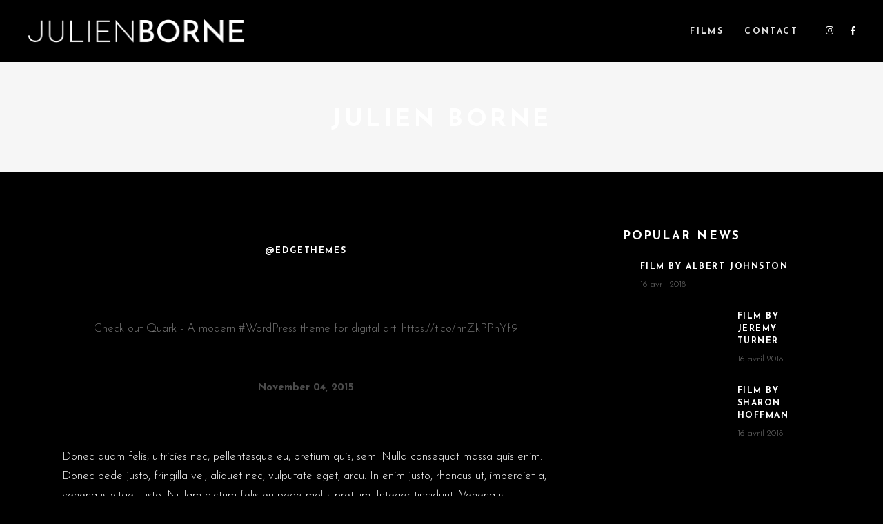

--- FILE ---
content_type: text/html; charset=UTF-8
request_url: https://www.jborne.com/follow-this-link/
body_size: 17437
content:
<!DOCTYPE html>
<html lang="fr-FR">
<head>
	
		<meta charset="UTF-8"/>
		<link rel="profile" href="http://gmpg.org/xfn/11"/>
					<link rel="pingback" href="https://www.jborne.com/xmlrpc.php">
		
				<meta name="viewport" content="width=device-width,initial-scale=1,user-scalable=yes">
		<meta name='robots' content='index, follow, max-image-preview:large, max-snippet:-1, max-video-preview:-1' />

	<!-- This site is optimized with the Yoast SEO plugin v26.7 - https://yoast.com/wordpress/plugins/seo/ -->
	<title>Follow This Link - Julien Borne</title>
	<link rel="canonical" href="http://www.jborne.com/follow-this-link/" />
	<meta property="og:locale" content="fr_FR" />
	<meta property="og:type" content="article" />
	<meta property="og:title" content="Follow This Link - Julien Borne" />
	<meta property="og:description" content="Curabitur ullamcorper ultricies nisi. Nam eget dui. Etiam rhoncus. Maecenas tempus, tellus eget condimentum rhoncus, sem quam semper libero, sit amet adipiscing sem neque sed ipsum. Nam quam nunc, blandit vel, luctus pulvinar, hendrerit id, lorem. Maecenas nec odio et ante tincidunt tempus. Donec vitae sapien ut libero venenatis faucibus. Nullam quis ante. Etiam sit amet orci eget eros faucibus tincidunt. Duis leo." />
	<meta property="og:url" content="http://www.jborne.com/follow-this-link/" />
	<meta property="og:site_name" content="Julien Borne" />
	<meta property="article:published_time" content="2018-04-17T10:03:08+00:00" />
	<meta name="author" content="blitz" />
	<meta name="twitter:card" content="summary_large_image" />
	<meta name="twitter:label1" content="Écrit par" />
	<meta name="twitter:data1" content="blitz" />
	<meta name="twitter:label2" content="Durée de lecture estimée" />
	<meta name="twitter:data2" content="2 minutes" />
	<script type="application/ld+json" class="yoast-schema-graph">{"@context":"https://schema.org","@graph":[{"@type":"Article","@id":"http://www.jborne.com/follow-this-link/#article","isPartOf":{"@id":"http://www.jborne.com/follow-this-link/"},"author":{"name":"blitz","@id":"https://www.jborne.com/#/schema/person/8fca735177d86a767777c17d6eeb04b0"},"headline":"Follow This Link","datePublished":"2018-04-17T10:03:08+00:00","mainEntityOfPage":{"@id":"http://www.jborne.com/follow-this-link/"},"wordCount":477,"commentCount":0,"publisher":{"@id":"https://www.jborne.com/#/schema/person/8fca735177d86a767777c17d6eeb04b0"},"keywords":["Director","Film"],"articleSection":["Festival"],"inLanguage":"fr-FR","potentialAction":[{"@type":"CommentAction","name":"Comment","target":["http://www.jborne.com/follow-this-link/#respond"]}]},{"@type":"WebPage","@id":"http://www.jborne.com/follow-this-link/","url":"http://www.jborne.com/follow-this-link/","name":"Follow This Link - Julien Borne","isPartOf":{"@id":"https://www.jborne.com/#website"},"datePublished":"2018-04-17T10:03:08+00:00","breadcrumb":{"@id":"http://www.jborne.com/follow-this-link/#breadcrumb"},"inLanguage":"fr-FR","potentialAction":[{"@type":"ReadAction","target":["http://www.jborne.com/follow-this-link/"]}]},{"@type":"BreadcrumbList","@id":"http://www.jborne.com/follow-this-link/#breadcrumb","itemListElement":[{"@type":"ListItem","position":1,"name":"Accueil","item":"https://www.jborne.com/"},{"@type":"ListItem","position":2,"name":"Follow This Link"}]},{"@type":"WebSite","@id":"https://www.jborne.com/#website","url":"https://www.jborne.com/","name":"Julien Borne","description":"Opérateur caméra","publisher":{"@id":"https://www.jborne.com/#/schema/person/8fca735177d86a767777c17d6eeb04b0"},"potentialAction":[{"@type":"SearchAction","target":{"@type":"EntryPoint","urlTemplate":"https://www.jborne.com/?s={search_term_string}"},"query-input":{"@type":"PropertyValueSpecification","valueRequired":true,"valueName":"search_term_string"}}],"inLanguage":"fr-FR"},{"@type":["Person","Organization"],"@id":"https://www.jborne.com/#/schema/person/8fca735177d86a767777c17d6eeb04b0","name":"blitz","logo":{"@id":"https://www.jborne.com/#/schema/person/image/"},"sameAs":["http://www.jborne.com"],"url":"https://www.jborne.com/author/blitz/"}]}</script>
	<!-- / Yoast SEO plugin. -->


<link rel='dns-prefetch' href='//maps.googleapis.com' />
<link rel='dns-prefetch' href='//www.googletagmanager.com' />
<link rel='dns-prefetch' href='//fonts.googleapis.com' />
<link rel="alternate" type="application/rss+xml" title="Julien Borne &raquo; Flux" href="https://www.jborne.com/feed/" />
<link rel="alternate" type="application/rss+xml" title="Julien Borne &raquo; Flux des commentaires" href="https://www.jborne.com/comments/feed/" />
<link rel="alternate" type="application/rss+xml" title="Julien Borne &raquo; Follow This Link Flux des commentaires" href="https://www.jborne.com/follow-this-link/feed/" />
<link rel="alternate" title="oEmbed (JSON)" type="application/json+oembed" href="https://www.jborne.com/wp-json/oembed/1.0/embed?url=https%3A%2F%2Fwww.jborne.com%2Ffollow-this-link%2F" />
<link rel="alternate" title="oEmbed (XML)" type="text/xml+oembed" href="https://www.jborne.com/wp-json/oembed/1.0/embed?url=https%3A%2F%2Fwww.jborne.com%2Ffollow-this-link%2F&#038;format=xml" />
<style id='wp-img-auto-sizes-contain-inline-css' type='text/css'>
img:is([sizes=auto i],[sizes^="auto," i]){contain-intrinsic-size:3000px 1500px}
/*# sourceURL=wp-img-auto-sizes-contain-inline-css */
</style>
<style id='wp-emoji-styles-inline-css' type='text/css'>

	img.wp-smiley, img.emoji {
		display: inline !important;
		border: none !important;
		box-shadow: none !important;
		height: 1em !important;
		width: 1em !important;
		margin: 0 0.07em !important;
		vertical-align: -0.1em !important;
		background: none !important;
		padding: 0 !important;
	}
/*# sourceURL=wp-emoji-styles-inline-css */
</style>
<style id='wp-block-library-inline-css' type='text/css'>
:root{--wp-block-synced-color:#7a00df;--wp-block-synced-color--rgb:122,0,223;--wp-bound-block-color:var(--wp-block-synced-color);--wp-editor-canvas-background:#ddd;--wp-admin-theme-color:#007cba;--wp-admin-theme-color--rgb:0,124,186;--wp-admin-theme-color-darker-10:#006ba1;--wp-admin-theme-color-darker-10--rgb:0,107,160.5;--wp-admin-theme-color-darker-20:#005a87;--wp-admin-theme-color-darker-20--rgb:0,90,135;--wp-admin-border-width-focus:2px}@media (min-resolution:192dpi){:root{--wp-admin-border-width-focus:1.5px}}.wp-element-button{cursor:pointer}:root .has-very-light-gray-background-color{background-color:#eee}:root .has-very-dark-gray-background-color{background-color:#313131}:root .has-very-light-gray-color{color:#eee}:root .has-very-dark-gray-color{color:#313131}:root .has-vivid-green-cyan-to-vivid-cyan-blue-gradient-background{background:linear-gradient(135deg,#00d084,#0693e3)}:root .has-purple-crush-gradient-background{background:linear-gradient(135deg,#34e2e4,#4721fb 50%,#ab1dfe)}:root .has-hazy-dawn-gradient-background{background:linear-gradient(135deg,#faaca8,#dad0ec)}:root .has-subdued-olive-gradient-background{background:linear-gradient(135deg,#fafae1,#67a671)}:root .has-atomic-cream-gradient-background{background:linear-gradient(135deg,#fdd79a,#004a59)}:root .has-nightshade-gradient-background{background:linear-gradient(135deg,#330968,#31cdcf)}:root .has-midnight-gradient-background{background:linear-gradient(135deg,#020381,#2874fc)}:root{--wp--preset--font-size--normal:16px;--wp--preset--font-size--huge:42px}.has-regular-font-size{font-size:1em}.has-larger-font-size{font-size:2.625em}.has-normal-font-size{font-size:var(--wp--preset--font-size--normal)}.has-huge-font-size{font-size:var(--wp--preset--font-size--huge)}.has-text-align-center{text-align:center}.has-text-align-left{text-align:left}.has-text-align-right{text-align:right}.has-fit-text{white-space:nowrap!important}#end-resizable-editor-section{display:none}.aligncenter{clear:both}.items-justified-left{justify-content:flex-start}.items-justified-center{justify-content:center}.items-justified-right{justify-content:flex-end}.items-justified-space-between{justify-content:space-between}.screen-reader-text{border:0;clip-path:inset(50%);height:1px;margin:-1px;overflow:hidden;padding:0;position:absolute;width:1px;word-wrap:normal!important}.screen-reader-text:focus{background-color:#ddd;clip-path:none;color:#444;display:block;font-size:1em;height:auto;left:5px;line-height:normal;padding:15px 23px 14px;text-decoration:none;top:5px;width:auto;z-index:100000}html :where(.has-border-color){border-style:solid}html :where([style*=border-top-color]){border-top-style:solid}html :where([style*=border-right-color]){border-right-style:solid}html :where([style*=border-bottom-color]){border-bottom-style:solid}html :where([style*=border-left-color]){border-left-style:solid}html :where([style*=border-width]){border-style:solid}html :where([style*=border-top-width]){border-top-style:solid}html :where([style*=border-right-width]){border-right-style:solid}html :where([style*=border-bottom-width]){border-bottom-style:solid}html :where([style*=border-left-width]){border-left-style:solid}html :where(img[class*=wp-image-]){height:auto;max-width:100%}:where(figure){margin:0 0 1em}html :where(.is-position-sticky){--wp-admin--admin-bar--position-offset:var(--wp-admin--admin-bar--height,0px)}@media screen and (max-width:600px){html :where(.is-position-sticky){--wp-admin--admin-bar--position-offset:0px}}

/*# sourceURL=wp-block-library-inline-css */
</style><style id='wp-block-columns-inline-css' type='text/css'>
.wp-block-columns{box-sizing:border-box;display:flex;flex-wrap:wrap!important}@media (min-width:782px){.wp-block-columns{flex-wrap:nowrap!important}}.wp-block-columns{align-items:normal!important}.wp-block-columns.are-vertically-aligned-top{align-items:flex-start}.wp-block-columns.are-vertically-aligned-center{align-items:center}.wp-block-columns.are-vertically-aligned-bottom{align-items:flex-end}@media (max-width:781px){.wp-block-columns:not(.is-not-stacked-on-mobile)>.wp-block-column{flex-basis:100%!important}}@media (min-width:782px){.wp-block-columns:not(.is-not-stacked-on-mobile)>.wp-block-column{flex-basis:0;flex-grow:1}.wp-block-columns:not(.is-not-stacked-on-mobile)>.wp-block-column[style*=flex-basis]{flex-grow:0}}.wp-block-columns.is-not-stacked-on-mobile{flex-wrap:nowrap!important}.wp-block-columns.is-not-stacked-on-mobile>.wp-block-column{flex-basis:0;flex-grow:1}.wp-block-columns.is-not-stacked-on-mobile>.wp-block-column[style*=flex-basis]{flex-grow:0}:where(.wp-block-columns){margin-bottom:1.75em}:where(.wp-block-columns.has-background){padding:1.25em 2.375em}.wp-block-column{flex-grow:1;min-width:0;overflow-wrap:break-word;word-break:break-word}.wp-block-column.is-vertically-aligned-top{align-self:flex-start}.wp-block-column.is-vertically-aligned-center{align-self:center}.wp-block-column.is-vertically-aligned-bottom{align-self:flex-end}.wp-block-column.is-vertically-aligned-stretch{align-self:stretch}.wp-block-column.is-vertically-aligned-bottom,.wp-block-column.is-vertically-aligned-center,.wp-block-column.is-vertically-aligned-top{width:100%}
/*# sourceURL=https://www.jborne.com/wp-includes/blocks/columns/style.min.css */
</style>
<style id='global-styles-inline-css' type='text/css'>
:root{--wp--preset--aspect-ratio--square: 1;--wp--preset--aspect-ratio--4-3: 4/3;--wp--preset--aspect-ratio--3-4: 3/4;--wp--preset--aspect-ratio--3-2: 3/2;--wp--preset--aspect-ratio--2-3: 2/3;--wp--preset--aspect-ratio--16-9: 16/9;--wp--preset--aspect-ratio--9-16: 9/16;--wp--preset--color--black: #000000;--wp--preset--color--cyan-bluish-gray: #abb8c3;--wp--preset--color--white: #ffffff;--wp--preset--color--pale-pink: #f78da7;--wp--preset--color--vivid-red: #cf2e2e;--wp--preset--color--luminous-vivid-orange: #ff6900;--wp--preset--color--luminous-vivid-amber: #fcb900;--wp--preset--color--light-green-cyan: #7bdcb5;--wp--preset--color--vivid-green-cyan: #00d084;--wp--preset--color--pale-cyan-blue: #8ed1fc;--wp--preset--color--vivid-cyan-blue: #0693e3;--wp--preset--color--vivid-purple: #9b51e0;--wp--preset--gradient--vivid-cyan-blue-to-vivid-purple: linear-gradient(135deg,rgb(6,147,227) 0%,rgb(155,81,224) 100%);--wp--preset--gradient--light-green-cyan-to-vivid-green-cyan: linear-gradient(135deg,rgb(122,220,180) 0%,rgb(0,208,130) 100%);--wp--preset--gradient--luminous-vivid-amber-to-luminous-vivid-orange: linear-gradient(135deg,rgb(252,185,0) 0%,rgb(255,105,0) 100%);--wp--preset--gradient--luminous-vivid-orange-to-vivid-red: linear-gradient(135deg,rgb(255,105,0) 0%,rgb(207,46,46) 100%);--wp--preset--gradient--very-light-gray-to-cyan-bluish-gray: linear-gradient(135deg,rgb(238,238,238) 0%,rgb(169,184,195) 100%);--wp--preset--gradient--cool-to-warm-spectrum: linear-gradient(135deg,rgb(74,234,220) 0%,rgb(151,120,209) 20%,rgb(207,42,186) 40%,rgb(238,44,130) 60%,rgb(251,105,98) 80%,rgb(254,248,76) 100%);--wp--preset--gradient--blush-light-purple: linear-gradient(135deg,rgb(255,206,236) 0%,rgb(152,150,240) 100%);--wp--preset--gradient--blush-bordeaux: linear-gradient(135deg,rgb(254,205,165) 0%,rgb(254,45,45) 50%,rgb(107,0,62) 100%);--wp--preset--gradient--luminous-dusk: linear-gradient(135deg,rgb(255,203,112) 0%,rgb(199,81,192) 50%,rgb(65,88,208) 100%);--wp--preset--gradient--pale-ocean: linear-gradient(135deg,rgb(255,245,203) 0%,rgb(182,227,212) 50%,rgb(51,167,181) 100%);--wp--preset--gradient--electric-grass: linear-gradient(135deg,rgb(202,248,128) 0%,rgb(113,206,126) 100%);--wp--preset--gradient--midnight: linear-gradient(135deg,rgb(2,3,129) 0%,rgb(40,116,252) 100%);--wp--preset--font-size--small: 13px;--wp--preset--font-size--medium: 20px;--wp--preset--font-size--large: 36px;--wp--preset--font-size--x-large: 42px;--wp--preset--spacing--20: 0.44rem;--wp--preset--spacing--30: 0.67rem;--wp--preset--spacing--40: 1rem;--wp--preset--spacing--50: 1.5rem;--wp--preset--spacing--60: 2.25rem;--wp--preset--spacing--70: 3.38rem;--wp--preset--spacing--80: 5.06rem;--wp--preset--shadow--natural: 6px 6px 9px rgba(0, 0, 0, 0.2);--wp--preset--shadow--deep: 12px 12px 50px rgba(0, 0, 0, 0.4);--wp--preset--shadow--sharp: 6px 6px 0px rgba(0, 0, 0, 0.2);--wp--preset--shadow--outlined: 6px 6px 0px -3px rgb(255, 255, 255), 6px 6px rgb(0, 0, 0);--wp--preset--shadow--crisp: 6px 6px 0px rgb(0, 0, 0);}:where(.is-layout-flex){gap: 0.5em;}:where(.is-layout-grid){gap: 0.5em;}body .is-layout-flex{display: flex;}.is-layout-flex{flex-wrap: wrap;align-items: center;}.is-layout-flex > :is(*, div){margin: 0;}body .is-layout-grid{display: grid;}.is-layout-grid > :is(*, div){margin: 0;}:where(.wp-block-columns.is-layout-flex){gap: 2em;}:where(.wp-block-columns.is-layout-grid){gap: 2em;}:where(.wp-block-post-template.is-layout-flex){gap: 1.25em;}:where(.wp-block-post-template.is-layout-grid){gap: 1.25em;}.has-black-color{color: var(--wp--preset--color--black) !important;}.has-cyan-bluish-gray-color{color: var(--wp--preset--color--cyan-bluish-gray) !important;}.has-white-color{color: var(--wp--preset--color--white) !important;}.has-pale-pink-color{color: var(--wp--preset--color--pale-pink) !important;}.has-vivid-red-color{color: var(--wp--preset--color--vivid-red) !important;}.has-luminous-vivid-orange-color{color: var(--wp--preset--color--luminous-vivid-orange) !important;}.has-luminous-vivid-amber-color{color: var(--wp--preset--color--luminous-vivid-amber) !important;}.has-light-green-cyan-color{color: var(--wp--preset--color--light-green-cyan) !important;}.has-vivid-green-cyan-color{color: var(--wp--preset--color--vivid-green-cyan) !important;}.has-pale-cyan-blue-color{color: var(--wp--preset--color--pale-cyan-blue) !important;}.has-vivid-cyan-blue-color{color: var(--wp--preset--color--vivid-cyan-blue) !important;}.has-vivid-purple-color{color: var(--wp--preset--color--vivid-purple) !important;}.has-black-background-color{background-color: var(--wp--preset--color--black) !important;}.has-cyan-bluish-gray-background-color{background-color: var(--wp--preset--color--cyan-bluish-gray) !important;}.has-white-background-color{background-color: var(--wp--preset--color--white) !important;}.has-pale-pink-background-color{background-color: var(--wp--preset--color--pale-pink) !important;}.has-vivid-red-background-color{background-color: var(--wp--preset--color--vivid-red) !important;}.has-luminous-vivid-orange-background-color{background-color: var(--wp--preset--color--luminous-vivid-orange) !important;}.has-luminous-vivid-amber-background-color{background-color: var(--wp--preset--color--luminous-vivid-amber) !important;}.has-light-green-cyan-background-color{background-color: var(--wp--preset--color--light-green-cyan) !important;}.has-vivid-green-cyan-background-color{background-color: var(--wp--preset--color--vivid-green-cyan) !important;}.has-pale-cyan-blue-background-color{background-color: var(--wp--preset--color--pale-cyan-blue) !important;}.has-vivid-cyan-blue-background-color{background-color: var(--wp--preset--color--vivid-cyan-blue) !important;}.has-vivid-purple-background-color{background-color: var(--wp--preset--color--vivid-purple) !important;}.has-black-border-color{border-color: var(--wp--preset--color--black) !important;}.has-cyan-bluish-gray-border-color{border-color: var(--wp--preset--color--cyan-bluish-gray) !important;}.has-white-border-color{border-color: var(--wp--preset--color--white) !important;}.has-pale-pink-border-color{border-color: var(--wp--preset--color--pale-pink) !important;}.has-vivid-red-border-color{border-color: var(--wp--preset--color--vivid-red) !important;}.has-luminous-vivid-orange-border-color{border-color: var(--wp--preset--color--luminous-vivid-orange) !important;}.has-luminous-vivid-amber-border-color{border-color: var(--wp--preset--color--luminous-vivid-amber) !important;}.has-light-green-cyan-border-color{border-color: var(--wp--preset--color--light-green-cyan) !important;}.has-vivid-green-cyan-border-color{border-color: var(--wp--preset--color--vivid-green-cyan) !important;}.has-pale-cyan-blue-border-color{border-color: var(--wp--preset--color--pale-cyan-blue) !important;}.has-vivid-cyan-blue-border-color{border-color: var(--wp--preset--color--vivid-cyan-blue) !important;}.has-vivid-purple-border-color{border-color: var(--wp--preset--color--vivid-purple) !important;}.has-vivid-cyan-blue-to-vivid-purple-gradient-background{background: var(--wp--preset--gradient--vivid-cyan-blue-to-vivid-purple) !important;}.has-light-green-cyan-to-vivid-green-cyan-gradient-background{background: var(--wp--preset--gradient--light-green-cyan-to-vivid-green-cyan) !important;}.has-luminous-vivid-amber-to-luminous-vivid-orange-gradient-background{background: var(--wp--preset--gradient--luminous-vivid-amber-to-luminous-vivid-orange) !important;}.has-luminous-vivid-orange-to-vivid-red-gradient-background{background: var(--wp--preset--gradient--luminous-vivid-orange-to-vivid-red) !important;}.has-very-light-gray-to-cyan-bluish-gray-gradient-background{background: var(--wp--preset--gradient--very-light-gray-to-cyan-bluish-gray) !important;}.has-cool-to-warm-spectrum-gradient-background{background: var(--wp--preset--gradient--cool-to-warm-spectrum) !important;}.has-blush-light-purple-gradient-background{background: var(--wp--preset--gradient--blush-light-purple) !important;}.has-blush-bordeaux-gradient-background{background: var(--wp--preset--gradient--blush-bordeaux) !important;}.has-luminous-dusk-gradient-background{background: var(--wp--preset--gradient--luminous-dusk) !important;}.has-pale-ocean-gradient-background{background: var(--wp--preset--gradient--pale-ocean) !important;}.has-electric-grass-gradient-background{background: var(--wp--preset--gradient--electric-grass) !important;}.has-midnight-gradient-background{background: var(--wp--preset--gradient--midnight) !important;}.has-small-font-size{font-size: var(--wp--preset--font-size--small) !important;}.has-medium-font-size{font-size: var(--wp--preset--font-size--medium) !important;}.has-large-font-size{font-size: var(--wp--preset--font-size--large) !important;}.has-x-large-font-size{font-size: var(--wp--preset--font-size--x-large) !important;}
:where(.wp-block-columns.is-layout-flex){gap: 2em;}:where(.wp-block-columns.is-layout-grid){gap: 2em;}
/*# sourceURL=global-styles-inline-css */
</style>
<style id='core-block-supports-inline-css' type='text/css'>
.wp-container-core-columns-is-layout-9d6595d7{flex-wrap:nowrap;}
/*# sourceURL=core-block-supports-inline-css */
</style>

<style id='classic-theme-styles-inline-css' type='text/css'>
/*! This file is auto-generated */
.wp-block-button__link{color:#fff;background-color:#32373c;border-radius:9999px;box-shadow:none;text-decoration:none;padding:calc(.667em + 2px) calc(1.333em + 2px);font-size:1.125em}.wp-block-file__button{background:#32373c;color:#fff;text-decoration:none}
/*# sourceURL=/wp-includes/css/classic-themes.min.css */
</style>
<link rel='stylesheet' id='contact-form-7-css' href='https://www.jborne.com/wp-content/plugins/contact-form-7/includes/css/styles.css?ver=6.1.4' type='text/css' media='all' />
<link rel='stylesheet' id='cinerama-edge-default-style-css' href='https://www.jborne.com/wp-content/themes/cinerama/style.css?ver=6.9' type='text/css' media='all' />
<link rel='stylesheet' id='cinerama-edge-child-style-css' href='https://www.jborne.com/wp-content/themes/cinerama-child/style.css?ver=6.9' type='text/css' media='all' />
<link rel='stylesheet' id='cinerama-edge-modules-css' href='https://www.jborne.com/wp-content/themes/cinerama/assets/css/modules.min.css?ver=6.9' type='text/css' media='all' />
<style id='cinerama-edge-modules-inline-css' type='text/css'>
.postid-195 .edgtf-content .edgtf-content-inner > .edgtf-container > .edgtf-container-inner, .postid-195 .edgtf-content .edgtf-content-inner > .edgtf-full-width > .edgtf-full-width-inner { padding: 80px 0 7px 0;}@media only screen and (max-width: 1024px) {.postid-195 .edgtf-content .edgtf-content-inner > .edgtf-container > .edgtf-container-inner, .postid-195 .edgtf-content .edgtf-content-inner > .edgtf-full-width > .edgtf-full-width-inner { padding: 40px 0 20px 0;}}.postid-195 .edgtf-content .edgtf-content-inner > .edgtf-container > .edgtf-container-inner, .postid-195 .edgtf-content .edgtf-content-inner > .edgtf-full-width > .edgtf-full-width-inner { padding: 80px 0 7px 0;}@media only screen and (max-width: 1024px) {.postid-195 .edgtf-content .edgtf-content-inner > .edgtf-container > .edgtf-container-inner, .postid-195 .edgtf-content .edgtf-content-inner > .edgtf-full-width > .edgtf-full-width-inner { padding: 40px 0 20px 0;}}
/*# sourceURL=cinerama-edge-modules-inline-css */
</style>
<link rel='stylesheet' id='edgtf-font-elegant-css' href='https://www.jborne.com/wp-content/themes/cinerama/framework/lib/icons-pack/elegant-icons/style.min.css?ver=6.9' type='text/css' media='all' />
<link rel='stylesheet' id='edgtf-font-awesome-css' href='https://www.jborne.com/wp-content/themes/cinerama/framework/lib/icons-pack/font-awesome/css/fontawesome-all.min.css?ver=6.9' type='text/css' media='all' />
<link rel='stylesheet' id='edgtf-ion-icons-css' href='https://www.jborne.com/wp-content/themes/cinerama/framework/lib/icons-pack/ion-icons/css/ionicons.min.css?ver=6.9' type='text/css' media='all' />
<link rel='stylesheet' id='mediaelement-css' href='https://www.jborne.com/wp-includes/js/mediaelement/mediaelementplayer-legacy.min.css?ver=4.2.17' type='text/css' media='all' />
<link rel='stylesheet' id='wp-mediaelement-css' href='https://www.jborne.com/wp-includes/js/mediaelement/wp-mediaelement.min.css?ver=6.9' type='text/css' media='all' />
<link rel='stylesheet' id='cinerama-edge-style-dynamic-css' href='https://www.jborne.com/wp-content/themes/cinerama/assets/css/style_dynamic.css?ver=1722342836' type='text/css' media='all' />
<link rel='stylesheet' id='cinerama-edge-modules-responsive-css' href='https://www.jborne.com/wp-content/themes/cinerama/assets/css/modules-responsive.min.css?ver=6.9' type='text/css' media='all' />
<link rel='stylesheet' id='cinerama-edge-style-dynamic-responsive-css' href='https://www.jborne.com/wp-content/themes/cinerama/assets/css/style_dynamic_responsive.css?ver=1722342836' type='text/css' media='all' />
<link rel='stylesheet' id='cinerama-edge-google-fonts-css' href='https://fonts.googleapis.com/css?family=Josefin+Sans%3A300%2C400%2C600%2C700%7CPlayfair+Display%3A300%2C400%2C600%2C700%7CBarlow+Condensed%3A300%2C400%2C600%2C700&#038;subset=latin-ext&#038;ver=1.0.0' type='text/css' media='all' />
<link rel='stylesheet' id='cinerama-core-dashboard-style-css' href='https://www.jborne.com/wp-content/plugins/cinerama-core/core-dashboard/assets/css/core-dashboard.min.css?ver=6.9' type='text/css' media='all' />
<link rel='stylesheet' id='js_composer_front-css' href='https://www.jborne.com/wp-content/plugins/js_composer/assets/css/js_composer.min.css?ver=7.9' type='text/css' media='all' />
<script type="text/javascript" src="https://www.jborne.com/wp-includes/js/jquery/jquery.min.js?ver=3.7.1" id="jquery-core-js"></script>
<script type="text/javascript" src="https://www.jborne.com/wp-includes/js/jquery/jquery-migrate.min.js?ver=3.4.1" id="jquery-migrate-js"></script>

<!-- Extrait de code de la balise Google (gtag.js) ajouté par Site Kit -->
<!-- Extrait Google Analytics ajouté par Site Kit -->
<script type="text/javascript" src="https://www.googletagmanager.com/gtag/js?id=G-LQJ65J0WPW" id="google_gtagjs-js" async></script>
<script type="text/javascript" id="google_gtagjs-js-after">
/* <![CDATA[ */
window.dataLayer = window.dataLayer || [];function gtag(){dataLayer.push(arguments);}
gtag("set","linker",{"domains":["www.jborne.com"]});
gtag("js", new Date());
gtag("set", "developer_id.dZTNiMT", true);
gtag("config", "G-LQJ65J0WPW");
//# sourceURL=google_gtagjs-js-after
/* ]]> */
</script>
<script></script><link rel="https://api.w.org/" href="https://www.jborne.com/wp-json/" /><link rel="alternate" title="JSON" type="application/json" href="https://www.jborne.com/wp-json/wp/v2/posts/195" /><link rel="EditURI" type="application/rsd+xml" title="RSD" href="https://www.jborne.com/xmlrpc.php?rsd" />
<meta name="generator" content="WordPress 6.9" />
<link rel='shortlink' href='https://www.jborne.com/?p=195' />
<meta name="generator" content="Site Kit by Google 1.170.0" /><meta name="generator" content="Powered by WPBakery Page Builder - drag and drop page builder for WordPress."/>
<style data-type="vc_custom-css">.edgtf-title-holder.edgtf-centered-type .edgtf-page-title {
padding-top: 10px;
}</style><meta name="generator" content="Powered by Slider Revolution 6.7.34 - responsive, Mobile-Friendly Slider Plugin for WordPress with comfortable drag and drop interface." />
<link rel="icon" href="https://www.jborne.com/wp-content/uploads/2021/10/cropped-aperture-32x32.png" sizes="32x32" />
<link rel="icon" href="https://www.jborne.com/wp-content/uploads/2021/10/cropped-aperture-192x192.png" sizes="192x192" />
<link rel="apple-touch-icon" href="https://www.jborne.com/wp-content/uploads/2021/10/cropped-aperture-180x180.png" />
<meta name="msapplication-TileImage" content="https://www.jborne.com/wp-content/uploads/2021/10/cropped-aperture-270x270.png" />
<script>function setREVStartSize(e){
			//window.requestAnimationFrame(function() {
				window.RSIW = window.RSIW===undefined ? window.innerWidth : window.RSIW;
				window.RSIH = window.RSIH===undefined ? window.innerHeight : window.RSIH;
				try {
					var pw = document.getElementById(e.c).parentNode.offsetWidth,
						newh;
					pw = pw===0 || isNaN(pw) || (e.l=="fullwidth" || e.layout=="fullwidth") ? window.RSIW : pw;
					e.tabw = e.tabw===undefined ? 0 : parseInt(e.tabw);
					e.thumbw = e.thumbw===undefined ? 0 : parseInt(e.thumbw);
					e.tabh = e.tabh===undefined ? 0 : parseInt(e.tabh);
					e.thumbh = e.thumbh===undefined ? 0 : parseInt(e.thumbh);
					e.tabhide = e.tabhide===undefined ? 0 : parseInt(e.tabhide);
					e.thumbhide = e.thumbhide===undefined ? 0 : parseInt(e.thumbhide);
					e.mh = e.mh===undefined || e.mh=="" || e.mh==="auto" ? 0 : parseInt(e.mh,0);
					if(e.layout==="fullscreen" || e.l==="fullscreen")
						newh = Math.max(e.mh,window.RSIH);
					else{
						e.gw = Array.isArray(e.gw) ? e.gw : [e.gw];
						for (var i in e.rl) if (e.gw[i]===undefined || e.gw[i]===0) e.gw[i] = e.gw[i-1];
						e.gh = e.el===undefined || e.el==="" || (Array.isArray(e.el) && e.el.length==0)? e.gh : e.el;
						e.gh = Array.isArray(e.gh) ? e.gh : [e.gh];
						for (var i in e.rl) if (e.gh[i]===undefined || e.gh[i]===0) e.gh[i] = e.gh[i-1];
											
						var nl = new Array(e.rl.length),
							ix = 0,
							sl;
						e.tabw = e.tabhide>=pw ? 0 : e.tabw;
						e.thumbw = e.thumbhide>=pw ? 0 : e.thumbw;
						e.tabh = e.tabhide>=pw ? 0 : e.tabh;
						e.thumbh = e.thumbhide>=pw ? 0 : e.thumbh;
						for (var i in e.rl) nl[i] = e.rl[i]<window.RSIW ? 0 : e.rl[i];
						sl = nl[0];
						for (var i in nl) if (sl>nl[i] && nl[i]>0) { sl = nl[i]; ix=i;}
						var m = pw>(e.gw[ix]+e.tabw+e.thumbw) ? 1 : (pw-(e.tabw+e.thumbw)) / (e.gw[ix]);
						newh =  (e.gh[ix] * m) + (e.tabh + e.thumbh);
					}
					var el = document.getElementById(e.c);
					if (el!==null && el) el.style.height = newh+"px";
					el = document.getElementById(e.c+"_wrapper");
					if (el!==null && el) {
						el.style.height = newh+"px";
						el.style.display = "block";
					}
				} catch(e){
					console.log("Failure at Presize of Slider:" + e)
				}
			//});
		  };</script>
<style type="text/css" data-type="vc_shortcodes-custom-css">.vc_custom_1526045359030{padding-top: 20px !important;}.vc_custom_1523887145228{padding-top: 28px !important;padding-bottom: 50px !important;}.vc_custom_1523953594840{padding-top: 42px !important;padding-bottom: 32px !important;}.vc_custom_1523887145228{padding-top: 28px !important;padding-bottom: 50px !important;}.vc_custom_1523954164316{padding-bottom: 10px !important;}</style><noscript><style> .wpb_animate_when_almost_visible { opacity: 1; }</style></noscript><link rel='stylesheet' id='rs-plugin-settings-css' href='//www.jborne.com/wp-content/plugins/revslider/sr6/assets/css/rs6.css?ver=6.7.34' type='text/css' media='all' />
<style id='rs-plugin-settings-inline-css' type='text/css'>
#rs-demo-id {}
/*# sourceURL=rs-plugin-settings-inline-css */
</style>
</head>
<body class="wp-singular post-template-default single single-post postid-195 single-format-link wp-theme-cinerama wp-child-theme-cinerama-child cinerama-core-2.1 cinerama child-child-ver-1.0.1 cinerama-ver-2.9 edgtf-grid-1200 edgtf-sticky-header-on-scroll-down-up edgtf-dropdown-animate-height edgtf-header-standard edgtf-menu-area-shadow-disable edgtf-menu-area-in-grid-shadow-disable edgtf-menu-area-border-disable edgtf-menu-area-in-grid-border-disable edgtf-logo-area-border-disable edgtf-default-mobile-header edgtf-sticky-up-mobile-header wpb-js-composer js-comp-ver-7.9 vc_responsive" itemscope itemtype="http://schema.org/WebPage">
		
    <div class="edgtf-wrapper">
        <div class="edgtf-wrapper-inner">
            
<header class="edgtf-page-header">
		
				
	<div class="edgtf-menu-area edgtf-menu-right">
				
						
			<div class="edgtf-vertical-align-containers">
				<div class="edgtf-position-left"><!--
				 --><div class="edgtf-position-left-inner">
						

<div class="edgtf-logo-wrapper">
    <a itemprop="url" href="https://www.jborne.com/" style="height: 34px;">
        <img itemprop="image" class="edgtf-normal-logo" src="http://www.jborne.com/wp-content/uploads/2021/10/logo_JB_640px_blanc.png" width="640" height="69"  alt="logo"/>
        <img itemprop="image" class="edgtf-dark-logo" src="http://www.jborne.com/wp-content/uploads/2021/10/logo_JB_640px_blanc.png" width="640" height="69"  alt="dark logo"/>        <img itemprop="image" class="edgtf-light-logo" src="http://www.jborne.com/wp-content/uploads/2021/10/logo_JB_410px_noir.png" width="410" height="44"  alt="light logo"/>    </a>
</div>

											</div>
				</div>
								<div class="edgtf-position-right"><!--
				 --><div class="edgtf-position-right-inner">
													
<nav class="edgtf-main-menu edgtf-drop-down edgtf-default-nav">
    <ul id="menu-menu-principal" class="clearfix"><li id="nav-menu-item-3711" class="menu-item menu-item-type-post_type menu-item-object-page menu-item-home  narrow"><a href="https://www.jborne.com/" class=""><span class="item_outer"><span class="item_text">Films</span></span></a></li>
<li id="nav-menu-item-3713" class="menu-item menu-item-type-post_type menu-item-object-page  narrow"><a href="https://www.jborne.com/contact-us/" class=""><span class="item_outer"><span class="item_text">Contact</span></span></a></li>
</ul></nav>

												<div class="widget edgtf-social-icons-group-widget text-align-left">										<a class="edgtf-social-icon-widget-holder edgtf-icon-has-hover" data-hover-color="#545454" style="font-size: 13px;margin: 0 0 0 20px;"				   href="https://www.instagram.com/julienborne/" target="_blank">
					<span class="edgtf-social-icon-widget fab fa-instagram"></span>				</a>
													<a class="edgtf-social-icon-widget-holder edgtf-icon-has-hover" data-hover-color="#545454" style="font-size: 13px;margin: 0 0 0 20px;"				   href="https://www.facebook.com/julien.borne/" target="_blank">
					<span class="edgtf-social-icon-widget fab fa-facebook-f"></span>				</a>
									</div>					</div>
				</div>
			</div>
			
			</div>
			
		
	
<div class="edgtf-sticky-header">
        <div class="edgtf-sticky-holder edgtf-menu-right">
                    <div class="edgtf-vertical-align-containers">
                <div class="edgtf-position-left"><!--
                 --><div class="edgtf-position-left-inner">
                        

<div class="edgtf-logo-wrapper">
    <a itemprop="url" href="https://www.jborne.com/" style="height: 22px;">
        <img itemprop="image" class="edgtf-normal-logo" src="http://www.jborne.com/wp-content/uploads/2021/10/logo_JB_410px_blanc.png" width="410" height="44"  alt="logo"/>
        <img itemprop="image" class="edgtf-dark-logo" src="http://www.jborne.com/wp-content/uploads/2021/10/logo_JB_640px_blanc.png" width="640" height="69"  alt="dark logo"/>        <img itemprop="image" class="edgtf-light-logo" src="http://www.jborne.com/wp-content/uploads/2021/10/logo_JB_410px_noir.png" width="410" height="44"  alt="light logo"/>    </a>
</div>

                                            </div>
                </div>
                                <div class="edgtf-position-right"><!--
                 --><div class="edgtf-position-right-inner">
                                                    
<nav class="edgtf-main-menu edgtf-drop-down edgtf-sticky-nav">
    <ul id="menu-menu-principal-1" class="clearfix"><li id="sticky-nav-menu-item-3711" class="menu-item menu-item-type-post_type menu-item-object-page menu-item-home  narrow"><a href="https://www.jborne.com/" class=""><span class="item_outer"><span class="item_text">Films</span><span class="plus"></span></span></a></li>
<li id="sticky-nav-menu-item-3713" class="menu-item menu-item-type-post_type menu-item-object-page  narrow"><a href="https://www.jborne.com/contact-us/" class=""><span class="item_outer"><span class="item_text">Contact</span><span class="plus"></span></span></a></li>
</ul></nav>

                                                <div class="widget edgtf-social-icons-group-widget text-align-left">										<a class="edgtf-social-icon-widget-holder edgtf-icon-has-hover" data-hover-color="#545454" style="font-size: 13px;margin: 0 0 0 20px;"				   href="https://www.instagram.com/julienborne/" target="_blank">
					<span class="edgtf-social-icon-widget fab fa-instagram"></span>				</a>
													<a class="edgtf-social-icon-widget-holder edgtf-icon-has-hover" data-hover-color="#545454" style="font-size: 13px;margin: 0 0 0 20px;"				   href="https://www.facebook.com/julien.borne/" target="_blank">
					<span class="edgtf-social-icon-widget fab fa-facebook-f"></span>				</a>
									</div>                    </div>
                </div>
            </div>
                </div>
	</div>

	
	</header>


<header class="edgtf-mobile-header">
		
	<div class="edgtf-mobile-header-inner">
		<div class="edgtf-mobile-header-holder">
			<div class="edgtf-grid">
				<div class="edgtf-vertical-align-containers">
					<div class="edgtf-vertical-align-containers">
						<div class="edgtf-position-left"><!--
						 --><div class="edgtf-position-left-inner">
								

<div class="edgtf-mobile-logo-wrapper">
    <a itemprop="url" href="https://www.jborne.com/" style="height: 22px">
        <img itemprop="image" src="http://www.jborne.com/wp-content/uploads/2021/10/logo_JB_410px_blanc.png" width="410" height="44"  alt="Mobile Logo"/>
    </a>
</div>

							</div>
						</div>
													<div class="edgtf-mobile-menu-opener edgtf-mobile-menu-opener-icon-pack">
								<a href="javascript:void(0)">
									<span class="edgtf-mobile-menu-icon">
										<span aria-hidden="true" class="edgtf-icon-font-elegant icon_menu "></span>									</span>
																	</a>
							</div>
											</div>
				</div>
			</div>
		</div>
		
    <nav class="edgtf-mobile-nav">
        <div class="edgtf-grid">
            <ul id="menu-menu-principal-2" class=""><li id="mobile-menu-item-3711" class="menu-item menu-item-type-post_type menu-item-object-page menu-item-home "><a href="https://www.jborne.com/" class=""><span>Films</span></a></li>
<li id="mobile-menu-item-3713" class="menu-item menu-item-type-post_type menu-item-object-page "><a href="https://www.jborne.com/contact-us/" class=""><span>Contact</span></a></li>
</ul>        </div>
    </nav>

	</div>
	
	</header>

			<a id='edgtf-back-to-top' href='#'>
                <span class="edgtf-icon-stack"></span>
			</a>
			        
            <div class="edgtf-content" >
                <div class="edgtf-content-inner">
<div class="edgtf-title-holder edgtf-centered-type edgtf-title-va-header-bottom" style="height: 160px" data-height="160">
		<div class="edgtf-title-wrapper" style="height: 160px">
		<div class="edgtf-title-inner">
			<div class="edgtf-grid">
													<h2 class="edgtf-page-title entry-title" >Julien Borne</h2>
							</div>
	    </div>
	</div>
</div>

	
	<div class="edgtf-container">
				
		<div class="edgtf-container-inner clearfix">
			<div class="edgtf-grid-row edgtf-content-has-sidebar edgtf-grid-huge-gutter">
	<div class="edgtf-page-content-holder edgtf-grid-col-8">
		<div class="edgtf-blog-holder edgtf-blog-single edgtf-blog-single-standard">
			<article id="post-195" class="edgtf-twitter-post-format post-195 post type-post status-publish format-link hentry category-festival tag-director tag-film post_format-post-format-link">
    <div class="edgtf-post-content">
        <div class="edgtf-post-text">
            <div class="edgtf-post-text-inner">
                <h6 class="edgtf-post-twitter-author">@EdgeThemes</h6>
	                                <a itemprop="url" href="https://twitter.com/EdgeThemes/status/661824155730472960" title="Follow This Link" target="_blank">
                	                
<h3 itemprop="name" class="entry-title edgtf-post-title" >
            Follow This Link    </h3>                                    </a>
                				<p class="edgtf-post-twitter-text">Check out Quark - A modern #WordPress theme for digital art: https://t.co/nnZkPPnYf9</p>
				<p class="edgtf-post-twitter-date">November 04, 2015</p>
            </div>
        </div>
    </div>
    <div class="edgtf-post-additional-content">
        <div class="wpb-content-wrapper"><div class="vc_row wpb_row vc_row-fluid vc_custom_1526045359030" ><div class="wpb_column vc_column_container vc_col-sm-12"><div class="vc_column-inner"><div class="wpb_wrapper">
	<div class="wpb_text_column wpb_content_element" >
		<div class="wpb_wrapper">
			<p>Donec quam felis, ultricies nec, pellentesque eu, pretium quis, sem. Nulla consequat massa quis enim. Donec pede justo, fringilla vel, aliquet nec, vulputate eget, arcu. In enim justo, rhoncus ut, imperdiet a, venenatis vitae, justo. Nullam dictum felis eu pede mollis pretium. Integer tincidunt. Venenatis faucibus. Nullam quis ante. Etiam sit amet orci eget eros. <a href="#"><u>Nam quam nunc</u></a> blandit vel, luctus pulvinar, hendrerit id, lorem. Phasellus viverra nulla ut metus varius laoreet. Aenean imperdiet. Etiam ultricies nisi vel augue. Curabitur ullamcorper ultricies nisi.</p>

		</div>
	</div>
</div></div></div></div><div class="vc_row wpb_row vc_row-fluid vc_custom_1523887145228" ><div class="wpb_column vc_column_container vc_col-sm-12"><div class="vc_column-inner"><div class="wpb_wrapper">
	<div class="wpb_text_column wpb_content_element" >
		<div class="wpb_wrapper">
			<blockquote><p>
« It may be a timely film, but it is its timelessness, as well as its depths of compassion, that qualify it as a great one. »
</p></blockquote>

		</div>
	</div>
</div></div></div></div><div class="vc_row wpb_row vc_row-fluid" ><div class="wpb_column vc_column_container vc_col-sm-12"><div class="vc_column-inner"><div class="wpb_wrapper">
	<div class="wpb_text_column wpb_content_element" >
		<div class="wpb_wrapper">
			<p>Lorem ipsum dolor sit amet, consectetur adipiscing elit, sed do eiusmod tempor incididunt ut labore et dolore magna aliqua. Ut enim ad minim veniam, quis nostrud exercitation ullamco laboris nisi ut aliquip ex eacommodo consequat. <a href="#"><u>Duis aute irure dolor</u></a> in reprehenderit in voluptate velit esse cillum dolore eu fugiat nulla pariatur. Excepteur sint occaecat cupidatat non proident, sunt in culpa qui officia deserunt mollit anim id est laborum.</p>

		</div>
	</div>
</div></div></div></div><div class="vc_row wpb_row vc_row-fluid vc_custom_1523953594840" ><div class="wpb_column vc_column_container vc_col-sm-12"><div class="vc_column-inner"><div class="wpb_wrapper"><div class="edgtf-video-button-holder  edgtf-vb-has-img">
	<div class="edgtf-video-button-image">
			</div>
			<a class="edgtf-video-button-play-image edgtf-vb-has-hover-image" href="https://www.youtube.com/watch?v=MUSNZGYIfD4" data-rel="prettyPhoto[video_button_pretty_photo_738]">
			<span class="edgtf-video-button-play-inner">
																				</span>
		</a>
	</div></div></div></div></div><div class="vc_row wpb_row vc_row-fluid" ><div class="wpb_column vc_column_container vc_col-sm-12"><div class="vc_column-inner"><div class="wpb_wrapper">
	<div class="wpb_text_column wpb_content_element" >
		<div class="wpb_wrapper">
			<p>Lorem ipsum dolor sit amet, consectetur adipiscing elit, sed do eiusmod tempor incididunt ut labore et dolore magna aliqua. Ut enim ad minim veniam, quis nostrud exercitation ullamco laboris nisi ut aliquip ex eacommodo consequat. Duis aute irure dolor in reprehenderit in voluptate velit esse cillum dolore eu fugiat nulla pariatur. Excepteur sint occaecat cupidatat non proident, <a href="#"><u>sunt in culpa qui</u></a> officia deserunt mollit anim id est laborum. Donec quam felis, ultricies nec, pellentesque eu, pretium quis, sem.</p>

		</div>
	</div>
</div></div></div></div><div class="vc_row wpb_row vc_row-fluid vc_custom_1523887145228" ><div class="wpb_column vc_column_container vc_col-sm-12"><div class="vc_column-inner"><div class="wpb_wrapper">
	<div class="wpb_text_column wpb_content_element" >
		<div class="wpb_wrapper">
			<blockquote><p>
« Lively, confessional, and entertaining &#8230; »
</p></blockquote>

		</div>
	</div>
</div></div></div></div><div class="vc_row wpb_row vc_row-fluid vc_custom_1523954164316" ><div class="wpb_column vc_column_container vc_col-sm-12"><div class="vc_column-inner"><div class="wpb_wrapper">
	<div class="wpb_text_column wpb_content_element" >
		<div class="wpb_wrapper">
			<p>Aliquam lorem ante, dapibus in, viverra quis, feugiat a, tellus. Phasellus viverra nulla ut metus varius laoreet. Quisque rutrum. Aenean imperdiet. Etiam ultricies nisi vel augue. Curabitur ullamcorper ultricies nisi. Nam eget dui. Etiam rhoncus. Maecenas tempus, tellus eget condimentum rhoncus, sem quam semper libero, sit amet adipiscing sem neque sed ipsum. Nam quam nunc, blandit vel, luctus pulvinar, hendrerit id, lorem. Maecenas nec.</p>

		</div>
	</div>
</div></div></div></div>
</div>    </div>
	<div class="edgtf-post-info-bottom clearfix">
		<div class="edgtf-post-info-bottom-left">
			<div class="edgtf-tags-holder">
    <div class="edgtf-tags">
        <a href="https://www.jborne.com/tag/director/" rel="tag">Director</a>, <a href="https://www.jborne.com/tag/film/" rel="tag">Film</a>    </div>
</div>
		</div>
		<div class="edgtf-post-info-bottom-center">
				<div class="edgtf-post-info-comments-holder">
		<a itemprop="url" class="edgtf-post-info-comments" href="https://www.jborne.com/follow-this-link/#respond">
			<span class="edgtf-comments-mark icon_comment_alt"></span>
			0		</a>
	</div>
			    <div class="edgtf-blog-like">
        <a href="#" class="edgtf-like" id="edgtf-like-195-478" title="Like this" data-post-id="195"><i class="icon_heart_alt"></i><span>0</span><input type="hidden" id="edgtf_like_nonce_195" name="edgtf_like_nonce_195" value="19c344474a" /><input type="hidden" name="_wp_http_referer" value="/follow-this-link/" /></a>    </div>
		</div>
		<div class="edgtf-post-info-bottom-right">
			
    <div class="edgtf-blog-share">
		<div class="edgtf-social-share-holder edgtf-list">
		<ul>
		<li class="edgtf-facebook-share">
	<a itemprop="url" class="edgtf-share-link" href="#" onclick="window.open(&#039;http://www.facebook.com/sharer/sharer.php?u=https://www.jborne.com/follow-this-link/&#039;);">
					<span class="edgtf-social-network-icon social_facebook"></span>
			</a>
</li><li class="edgtf-twitter-share">
	<a itemprop="url" class="edgtf-share-link" href="#" onclick="window.open(&#039;https://twitter.com/intent/tweet?text=Curabitur+ullamcorper+ultricies+nisi.+Nam+eget+dui.+Etiam+rhoncus.+Maecenas+tempus%2C+tellus+eget+condimentum+rhoncus%2C+ https://www.jborne.com/follow-this-link/&#039;, &#039;popupwindow&#039;, &#039;scrollbars=yes,width=800,height=400&#039;);">
					<span class="edgtf-social-network-icon social_twitter"></span>
			</a>
</li><li class="edgtf-tumblr-share">
	<a itemprop="url" class="edgtf-share-link" href="#" onclick="popUp=window.open(&#039;http://www.tumblr.com/share/link?url=https%3A%2F%2Fwww.jborne.com%2Ffollow-this-link%2F&amp;name=Follow+This+Link&amp;description=Curabitur+ullamcorper+ultricies+nisi.+Nam+eget+dui.+Etiam+rhoncus.+Maecenas+tempus%2C+tellus+eget+condimentum+rhoncus%2C+sem+quam+semper+libero%2C+sit+amet+adipiscing+sem+neque+sed+ipsum.+Nam+quam+nunc%2C+blandit+vel%2C+luctus+pulvinar%2C+hendrerit+id%2C+lorem.+Maecenas+nec+odio+et+ante+tincidunt+tempus.+Donec+vitae+sapien+ut+libero+venenatis+faucibus.+Nullam+quis+ante.+Etiam+sit+amet+orci+eget+eros+faucibus+tincidunt.+Duis+leo.&#039;, &#039;popupwindow&#039;, &#039;scrollbars=yes,width=800,height=400&#039;);popUp.focus();return false;">
					<span class="edgtf-social-network-icon social_tumblr"></span>
			</a>
</li><li class="edgtf-pinterest-share">
	<a itemprop="url" class="edgtf-share-link" href="#" onclick="popUp=window.open(&#039;http://pinterest.com/pin/create/button/?url=https%3A%2F%2Fwww.jborne.com%2Ffollow-this-link%2F&amp;description=follow-this-link&amp;media=&#039;, &#039;popupwindow&#039;, &#039;scrollbars=yes,width=800,height=400&#039;);popUp.focus();return false;">
					<span class="edgtf-social-network-icon social_pinterest"></span>
			</a>
</li>	</ul>
</div>    </div>
		</div>
	</div>
</article>	<div class="edgtf-blog-single-navigation">
		<div class="edgtf-blog-single-navigation-inner clearfix">
									<a itemprop="url" class="edgtf-blog-single-prev" href="https://www.jborne.com/darkerfilm-review/">
														<span class="edgtf-blog-single-nav-label">prev article</span>						</a>
											<a itemprop="url" class="edgtf-blog-single-next" href="https://www.jborne.com/coming-of-age-movies/">
														<span class="edgtf-blog-single-nav-label">next article</span>						</a>
							</div>
	</div>
    <div class="edgtf-related-posts-holder clearfix">
        <div class="edgtf-related-posts-holder-inner">
                            <div class="edgtf-related-posts-title">
                    <h4>Related Articles</h4>
                </div>
                <div class="edgtf-related-posts-inner clearfix">
                                            <div class="edgtf-related-post">
                            <div class="edgtf-related-post-inner">
			                    	                            <div class="edgtf-post-info">
		                            <div class="edgtf-post-info-time">
			                            8 ans ago		                            </div>
		                            <div class="edgtf-post-info-author">
    <span class="edgtf-post-info-author-text">
        by    </span>
    <a itemprop="author" class="edgtf-post-info-author-link" href="https://www.jborne.com/author/blitz/">
        blitz    </a>
</div>	                            </div>
                                <h5 itemprop="name" class="entry-title edgtf-post-title"><a itemprop="url" href="https://www.jborne.com/international-film-awards-berlin/" title="International Film Awards Berlin">International Film Awards Berlin</a></h5>
                                <div class="edgtf-post-excerpt">
	                                		<div class="edgtf-post-excerpt-holder">
			<p itemprop="description" class="edgtf-post-excerpt">
				Curabitur ullamcorper ultricies nisi. Nam eget dui. Etiam rhoncus. Maecenas tempus, tellus eget condimentum rhoncus, sem quam			</p>
		</div>
	                                </div>
                            </div>
                        </div>
                                            <div class="edgtf-related-post">
                            <div class="edgtf-related-post-inner">
			                                                    <div class="edgtf-related-post-image">
                                    <a itemprop="url" href="https://www.jborne.com/new-hampshire-movie-festival-2018/" title="New Hampshire Movie Festival 2018">
                                                                             </a>
                                </div>
			                    	                            <div class="edgtf-post-info">
		                            <div class="edgtf-post-info-time">
			                            8 ans ago		                            </div>
		                            <div class="edgtf-post-info-author">
    <span class="edgtf-post-info-author-text">
        by    </span>
    <a itemprop="author" class="edgtf-post-info-author-link" href="https://www.jborne.com/author/blitz/">
        blitz    </a>
</div>	                            </div>
                                <h5 itemprop="name" class="entry-title edgtf-post-title"><a itemprop="url" href="https://www.jborne.com/new-hampshire-movie-festival-2018/" title="New Hampshire Movie Festival 2018">New Hampshire Movie Festival 2018</a></h5>
                                <div class="edgtf-post-excerpt">
	                                		<div class="edgtf-post-excerpt-holder">
			<p itemprop="description" class="edgtf-post-excerpt">
				Curabitur ullamcorper ultricies nisi. Nam eget dui. Etiam rhoncus. Maecenas tempus, tellus eget condimentum rhoncus, sem quam			</p>
		</div>
	                                </div>
                            </div>
                        </div>
                                    </div>
                    </div>
    </div>
	<div class="edgtf-comment-holder clearfix" id="comments">
					</div>
	
            <div class="edgtf-comment-form">
            <div class="edgtf-comment-form-inner">
                	<div id="respond" class="comment-respond">
		<h4 id="reply-title" class="comment-reply-title">Post a Comment</h4><p class="must-log-in">Vous devez <a href="https://www.jborne.com/wp-login.php?redirect_to=https%3A%2F%2Fwww.jborne.com%2Ffollow-this-link%2F">vous connecter</a> pour publier un commentaire.</p>	</div><!-- #respond -->
	            </div>
        </div>
    			</div>
	</div>
			<div class="edgtf-sidebar-holder edgtf-grid-col-4">
			<aside class="edgtf-sidebar">
	<div class="widget edgtf-blog-list-widget"><div class="edgtf-widget-title-holder"><h5 class="edgtf-widget-title">Popular News</h5></div><div class="edgtf-blog-list-holder edgtf-bl-simple edgtf-bl-one-column edgtf-normal-space  edgtf-bl-has-image edgtf-bl-pag-no-pagination"  data-type=simple data-number-of-posts=3 data-number-of-columns=1 data-space-between-items=normal data-orderby=date data-order=ASC data-image-size=large data-title-tag=h6 data-excerpt-length=40 data-post-info-section=yes data-post-info-image=yes data-post-info-author=yes data-post-info-date=yes data-post-info-category=yes data-post-info-comments=no data-post-info-like=no data-post-info-share=no data-post-read-more=no data-pagination-type=no-pagination data-max-num-pages=15 data-next-page=2>
	<div class="edgtf-bl-wrapper edgtf-outer-space">
		<ul class="edgtf-blog-list">
			<li class="edgtf-bl-item edgtf-item-space clearfix">
	<div class="edgtf-bli-inner">
		
		<div class="edgtf-bli-content">
			
<h6 itemprop="name" class="entry-title edgtf-post-title" >
            <a itemprop="url" href="https://www.jborne.com/film-by-albert-johnston/" title="Film By Albert Johnston">
            Film By Albert Johnston            </a>
    </h6>			<div itemprop="dateCreated" class="edgtf-post-info-date entry-date published updated">
			<a itemprop="url" href="https://www.jborne.com/2018/04/">
						16 avril 2018		</a>
		<meta itemprop="interactionCount" content="UserComments: 0"/>
</div>		</div>
	</div>
</li><li class="edgtf-bl-item edgtf-item-space clearfix">
	<div class="edgtf-bli-inner">
		
	<div class="edgtf-post-image">
		            <a itemprop="url" href="https://www.jborne.com/film-by-jeremy-turner/" title="Film By Jeremy Turner">
														</a>
					</div>
		<div class="edgtf-bli-content">
			
<h6 itemprop="name" class="entry-title edgtf-post-title" >
            <a itemprop="url" href="https://www.jborne.com/film-by-jeremy-turner/" title="Film By Jeremy Turner">
            Film By Jeremy Turner            </a>
    </h6>			<div itemprop="dateCreated" class="edgtf-post-info-date entry-date published updated">
			<a itemprop="url" href="https://www.jborne.com/2018/04/">
						16 avril 2018		</a>
		<meta itemprop="interactionCount" content="UserComments: 0"/>
</div>		</div>
	</div>
</li><li class="edgtf-bl-item edgtf-item-space clearfix">
	<div class="edgtf-bli-inner">
		
	<div class="edgtf-post-image">
		            <a itemprop="url" href="https://www.jborne.com/film-by-sharon-hoffman/" title="Film By Sharon Hoffman">
														</a>
					</div>
		<div class="edgtf-bli-content">
			
<h6 itemprop="name" class="entry-title edgtf-post-title" >
            <a itemprop="url" href="https://www.jborne.com/film-by-sharon-hoffman/" title="Film By Sharon Hoffman">
            Film By Sharon Hoffman            </a>
    </h6>			<div itemprop="dateCreated" class="edgtf-post-info-date entry-date published updated">
			<a itemprop="url" href="https://www.jborne.com/2018/04/">
						16 avril 2018		</a>
		<meta itemprop="interactionCount" content="UserComments: 0"/>
</div>		</div>
	</div>
</li>		</ul>
	</div>
	</div></div><div class="widget edgtf-separator-widget"><div class="edgtf-separator-holder clearfix  edgtf-separator-center edgtf-separator-normal">
	<div class="edgtf-separator" style="border-style: solid;margin-top: 5px"></div>
</div>
</div><div id="text-2" class="widget widget_text"><div class="edgtf-widget-title-holder"><h5 class="edgtf-widget-title">About</h5></div>			<div class="textwidget"><p>Lorem ipsum dolor sit amet, consecte tuiscing elit. In ut ullamcorper leo, eget euismod orci a sociis natoque</p>
</div>
		</div><div class="widget edgtf-separator-widget"><div class="edgtf-separator-holder clearfix  edgtf-separator-center edgtf-separator-normal">
	<div class="edgtf-separator" style="border-style: solid;margin-top: 25px"></div>
</div>
</div><div id="categories-2" class="widget widget_categories"><div class="edgtf-widget-title-holder"><h5 class="edgtf-widget-title">Catégories</h5></div>
			<ul>
					<li class="cat-item cat-item-6"><a href="https://www.jborne.com/category/actors/">Actors</a>
</li>
	<li class="cat-item cat-item-7"><a href="https://www.jborne.com/category/award/">Award</a>
</li>
	<li class="cat-item cat-item-8"><a href="https://www.jborne.com/category/camera/">Camera</a>
</li>
	<li class="cat-item cat-item-9"><a href="https://www.jborne.com/category/festival/">Festival</a>
</li>
	<li class="cat-item cat-item-10"><a href="https://www.jborne.com/category/film/">Film</a>
</li>
	<li class="cat-item cat-item-11"><a href="https://www.jborne.com/category/interview/">Interview</a>
</li>
	<li class="cat-item cat-item-1"><a href="https://www.jborne.com/category/non-classe/">Non classé</a>
</li>
	<li class="cat-item cat-item-12"><a href="https://www.jborne.com/category/review/">Review</a>
</li>
	<li class="cat-item cat-item-13"><a href="https://www.jborne.com/category/trailer/">Trailer</a>
</li>
	<li class="cat-item cat-item-15"><a href="https://www.jborne.com/category/video/">Video</a>
</li>
			</ul>

			</div><div class="widget edgtf-separator-widget"><div class="edgtf-separator-holder clearfix  edgtf-separator-center edgtf-separator-normal">
	<div class="edgtf-separator" style="border-style: solid;margin-top: 22px"></div>
</div>
</div><div id="search-2" class="widget widget_search"><div class="edgtf-widget-title-holder"><h5 class="edgtf-widget-title">Search</h5></div><form role="search" method="get" class="searchform" id="searchform-210" action="https://www.jborne.com/">
	<label class="screen-reader-text">Search for:</label>
	<div class="input-holder clearfix">
		<input type="search" class="search-field" placeholder="Enter your keyword..." value="" name="s" title="Search for:"/>
		<button type="submit" class="edgtf-search-submit edgtf--button-inside edgtf--has-icon"><span aria-hidden="true" class="edgtf-icon-font-elegant icon_search " ></span></button>
	</div>
</form></div><div class="widget edgtf-separator-widget"><div class="edgtf-separator-holder clearfix  edgtf-separator-center edgtf-separator-normal">
	<div class="edgtf-separator" style="border-style: solid;margin-top: 3px"></div>
</div>
</div><div id="media_image-2" class="widget widget_media_image"><a href="https://www.festival-cannes.com/en/" target="_blank"><img class="image " src="http://cinerama.edge-themes.com/wp-content/uploads/2018/04/Blog-sidebar-banner-300x179.jpg" alt="a" width="300" height="179" decoding="async" fetchpriority="high" /></a></div></aside>		</div>
	</div>		</div>
		
			</div>
</div> <!-- close div.content_inner -->
	</div>  <!-- close div.content -->
					<footer class="edgtf-page-footer ">
				<div class="edgtf-footer-top-holder">
    <div class="edgtf-footer-top-inner edgtf-grid">
        <div class="edgtf-grid-row edgtf-footer-top-alignment-center">
                            <div class="edgtf-column-content edgtf-grid-col-12">
                    <div id="block-7" class="widget edgtf-footer-column-1 widget_block">
<div class="wp-block-columns are-vertically-aligned-center is-layout-flex wp-container-core-columns-is-layout-9d6595d7 wp-block-columns-is-layout-flex">
<div class="wp-block-column is-vertically-aligned-center is-layout-flow wp-block-column-is-layout-flow" style="flex-basis:100%"><div class="widget edgtf-social-icons-group-widget text-align-left">										<a class="edgtf-social-icon-widget-holder edgtf-icon-has-hover" data-hover-color="#545454" style="font-size: 13px;margin: 0 0 0 20px;"				   href="https://www.instagram.com/julienborne/" target="_blank">
					<span class="edgtf-social-icon-widget fab fa-instagram"></span>				</a>
													<a class="edgtf-social-icon-widget-holder edgtf-icon-has-hover" data-hover-color="#545454" style="font-size: 13px;margin: 0 0 0 20px;"				   href="https://www.facebook.com/julien.borne/" target="_blank">
					<span class="edgtf-social-icon-widget fab fa-facebook-f"></span>				</a>
									</div></div>
</div>
</div>                </div>
                    </div>
    </div>
</div><div class="edgtf-footer-bottom-holder">
    <div class="edgtf-footer-bottom-inner edgtf-grid">
        <div class="edgtf-grid-row ">
                            <div class="edgtf-grid-col-12">
                    <div id="text-6" class="widget edgtf-footer-bottom-column-1 widget_text">			<div class="textwidget"><p>© 2021 Julien BORNE</p>
</div>
		</div>                </div>
                    </div>
    </div>
</div>			</footer>
			</div> <!-- close div.edgtf-wrapper-inner  -->
</div> <!-- close div.edgtf-wrapper -->

		<script>
			window.RS_MODULES = window.RS_MODULES || {};
			window.RS_MODULES.modules = window.RS_MODULES.modules || {};
			window.RS_MODULES.waiting = window.RS_MODULES.waiting || [];
			window.RS_MODULES.defered = true;
			window.RS_MODULES.moduleWaiting = window.RS_MODULES.moduleWaiting || {};
			window.RS_MODULES.type = 'compiled';
		</script>
		<script type="speculationrules">
{"prefetch":[{"source":"document","where":{"and":[{"href_matches":"/*"},{"not":{"href_matches":["/wp-*.php","/wp-admin/*","/wp-content/uploads/*","/wp-content/*","/wp-content/plugins/*","/wp-content/themes/cinerama-child/*","/wp-content/themes/cinerama/*","/*\\?(.+)"]}},{"not":{"selector_matches":"a[rel~=\"nofollow\"]"}},{"not":{"selector_matches":".no-prefetch, .no-prefetch a"}}]},"eagerness":"conservative"}]}
</script>
<script type="text/html" id="wpb-modifications"> window.wpbCustomElement = 1; </script><script type="text/javascript" src="https://www.jborne.com/wp-includes/js/dist/hooks.min.js?ver=dd5603f07f9220ed27f1" id="wp-hooks-js"></script>
<script type="text/javascript" src="https://www.jborne.com/wp-includes/js/dist/i18n.min.js?ver=c26c3dc7bed366793375" id="wp-i18n-js"></script>
<script type="text/javascript" id="wp-i18n-js-after">
/* <![CDATA[ */
wp.i18n.setLocaleData( { 'text direction\u0004ltr': [ 'ltr' ] } );
//# sourceURL=wp-i18n-js-after
/* ]]> */
</script>
<script type="text/javascript" src="https://www.jborne.com/wp-content/plugins/contact-form-7/includes/swv/js/index.js?ver=6.1.4" id="swv-js"></script>
<script type="text/javascript" id="contact-form-7-js-translations">
/* <![CDATA[ */
( function( domain, translations ) {
	var localeData = translations.locale_data[ domain ] || translations.locale_data.messages;
	localeData[""].domain = domain;
	wp.i18n.setLocaleData( localeData, domain );
} )( "contact-form-7", {"translation-revision-date":"2025-02-06 12:02:14+0000","generator":"GlotPress\/4.0.1","domain":"messages","locale_data":{"messages":{"":{"domain":"messages","plural-forms":"nplurals=2; plural=n > 1;","lang":"fr"},"This contact form is placed in the wrong place.":["Ce formulaire de contact est plac\u00e9 dans un mauvais endroit."],"Error:":["Erreur\u00a0:"]}},"comment":{"reference":"includes\/js\/index.js"}} );
//# sourceURL=contact-form-7-js-translations
/* ]]> */
</script>
<script type="text/javascript" id="contact-form-7-js-before">
/* <![CDATA[ */
var wpcf7 = {
    "api": {
        "root": "https:\/\/www.jborne.com\/wp-json\/",
        "namespace": "contact-form-7\/v1"
    },
    "cached": 1
};
//# sourceURL=contact-form-7-js-before
/* ]]> */
</script>
<script type="text/javascript" src="https://www.jborne.com/wp-content/plugins/contact-form-7/includes/js/index.js?ver=6.1.4" id="contact-form-7-js"></script>
<script type="text/javascript" src="//www.jborne.com/wp-content/plugins/revslider/sr6/assets/js/rbtools.min.js?ver=6.7.29" defer async id="tp-tools-js"></script>
<script type="text/javascript" src="//www.jborne.com/wp-content/plugins/revslider/sr6/assets/js/rs6.min.js?ver=6.7.34" defer async id="revmin-js"></script>
<script type="text/javascript" src="https://www.jborne.com/wp-includes/js/jquery/ui/core.min.js?ver=1.13.3" id="jquery-ui-core-js"></script>
<script type="text/javascript" src="https://www.jborne.com/wp-includes/js/jquery/ui/tabs.min.js?ver=1.13.3" id="jquery-ui-tabs-js"></script>
<script type="text/javascript" src="https://www.jborne.com/wp-includes/js/jquery/ui/accordion.min.js?ver=1.13.3" id="jquery-ui-accordion-js"></script>
<script type="text/javascript" id="mediaelement-core-js-before">
/* <![CDATA[ */
var mejsL10n = {"language":"fr","strings":{"mejs.download-file":"T\u00e9l\u00e9charger le fichier","mejs.install-flash":"Vous utilisez un navigateur qui n\u2019a pas le lecteur Flash activ\u00e9 ou install\u00e9. Veuillez activer votre extension Flash ou t\u00e9l\u00e9charger la derni\u00e8re version \u00e0 partir de cette adresse\u00a0: https://get.adobe.com/flashplayer/","mejs.fullscreen":"Plein \u00e9cran","mejs.play":"Lecture","mejs.pause":"Pause","mejs.time-slider":"Curseur de temps","mejs.time-help-text":"Utilisez les fl\u00e8ches droite/gauche pour avancer d\u2019une seconde, haut/bas pour avancer de dix secondes.","mejs.live-broadcast":"\u00c9mission en direct","mejs.volume-help-text":"Utilisez les fl\u00e8ches haut/bas pour augmenter ou diminuer le volume.","mejs.unmute":"R\u00e9activer le son","mejs.mute":"Muet","mejs.volume-slider":"Curseur de volume","mejs.video-player":"Lecteur vid\u00e9o","mejs.audio-player":"Lecteur audio","mejs.captions-subtitles":"L\u00e9gendes/Sous-titres","mejs.captions-chapters":"Chapitres","mejs.none":"Aucun","mejs.afrikaans":"Afrikaans","mejs.albanian":"Albanais","mejs.arabic":"Arabe","mejs.belarusian":"Bi\u00e9lorusse","mejs.bulgarian":"Bulgare","mejs.catalan":"Catalan","mejs.chinese":"Chinois","mejs.chinese-simplified":"Chinois (simplifi\u00e9)","mejs.chinese-traditional":"Chinois (traditionnel)","mejs.croatian":"Croate","mejs.czech":"Tch\u00e8que","mejs.danish":"Danois","mejs.dutch":"N\u00e9erlandais","mejs.english":"Anglais","mejs.estonian":"Estonien","mejs.filipino":"Filipino","mejs.finnish":"Finnois","mejs.french":"Fran\u00e7ais","mejs.galician":"Galicien","mejs.german":"Allemand","mejs.greek":"Grec","mejs.haitian-creole":"Cr\u00e9ole ha\u00eftien","mejs.hebrew":"H\u00e9breu","mejs.hindi":"Hindi","mejs.hungarian":"Hongrois","mejs.icelandic":"Islandais","mejs.indonesian":"Indon\u00e9sien","mejs.irish":"Irlandais","mejs.italian":"Italien","mejs.japanese":"Japonais","mejs.korean":"Cor\u00e9en","mejs.latvian":"Letton","mejs.lithuanian":"Lituanien","mejs.macedonian":"Mac\u00e9donien","mejs.malay":"Malais","mejs.maltese":"Maltais","mejs.norwegian":"Norv\u00e9gien","mejs.persian":"Perse","mejs.polish":"Polonais","mejs.portuguese":"Portugais","mejs.romanian":"Roumain","mejs.russian":"Russe","mejs.serbian":"Serbe","mejs.slovak":"Slovaque","mejs.slovenian":"Slov\u00e9nien","mejs.spanish":"Espagnol","mejs.swahili":"Swahili","mejs.swedish":"Su\u00e9dois","mejs.tagalog":"Tagalog","mejs.thai":"Thai","mejs.turkish":"Turc","mejs.ukrainian":"Ukrainien","mejs.vietnamese":"Vietnamien","mejs.welsh":"Ga\u00e9lique","mejs.yiddish":"Yiddish"}};
//# sourceURL=mediaelement-core-js-before
/* ]]> */
</script>
<script type="text/javascript" src="https://www.jborne.com/wp-includes/js/mediaelement/mediaelement-and-player.min.js?ver=4.2.17" id="mediaelement-core-js"></script>
<script type="text/javascript" src="https://www.jborne.com/wp-includes/js/mediaelement/mediaelement-migrate.min.js?ver=6.9" id="mediaelement-migrate-js"></script>
<script type="text/javascript" id="mediaelement-js-extra">
/* <![CDATA[ */
var _wpmejsSettings = {"pluginPath":"/wp-includes/js/mediaelement/","classPrefix":"mejs-","stretching":"responsive","audioShortcodeLibrary":"mediaelement","videoShortcodeLibrary":"mediaelement"};
//# sourceURL=mediaelement-js-extra
/* ]]> */
</script>
<script type="text/javascript" src="https://www.jborne.com/wp-includes/js/mediaelement/wp-mediaelement.min.js?ver=6.9" id="wp-mediaelement-js"></script>
<script type="text/javascript" src="https://www.jborne.com/wp-content/themes/cinerama/assets/js/modules/plugins/jquery.appear.js?ver=6.9" id="appear-js"></script>
<script type="text/javascript" src="https://www.jborne.com/wp-content/themes/cinerama/assets/js/modules/plugins/modernizr.min.js?ver=6.9" id="modernizr-js"></script>
<script type="text/javascript" src="https://www.jborne.com/wp-includes/js/hoverIntent.min.js?ver=1.10.2" id="hoverIntent-js"></script>
<script type="text/javascript" src="https://www.jborne.com/wp-content/themes/cinerama/assets/js/modules/plugins/jquery.plugin.js?ver=6.9" id="jquery-plugin-js"></script>
<script type="text/javascript" src="https://www.jborne.com/wp-content/themes/cinerama/assets/js/modules/plugins/owl.carousel.min.js?ver=6.9" id="owl-carousel-js"></script>
<script type="text/javascript" src="https://www.jborne.com/wp-content/themes/cinerama/assets/js/modules/plugins/jquery.waypoints.min.js?ver=6.9" id="waypoints-js"></script>
<script type="text/javascript" src="https://www.jborne.com/wp-content/themes/cinerama/assets/js/modules/plugins/fluidvids.min.js?ver=6.9" id="fluidvids-js"></script>
<script type="text/javascript" src="https://www.jborne.com/wp-content/themes/cinerama/assets/js/modules/plugins/jquery.prettyPhoto.js?ver=6.9" id="prettyphoto-js"></script>
<script type="text/javascript" src="https://www.jborne.com/wp-content/themes/cinerama/assets/js/modules/plugins/perfect-scrollbar.jquery.min.js?ver=6.9" id="perfect-scrollbar-js"></script>
<script type="text/javascript" src="https://www.jborne.com/wp-content/themes/cinerama/assets/js/modules/plugins/ScrollToPlugin.min.js?ver=6.9" id="ScrollToPlugin-js"></script>
<script type="text/javascript" src="https://www.jborne.com/wp-content/themes/cinerama/assets/js/modules/plugins/parallax.min.js?ver=6.9" id="parallax-js"></script>
<script type="text/javascript" src="https://www.jborne.com/wp-content/themes/cinerama/assets/js/modules/plugins/jquery.waitforimages.js?ver=6.9" id="waitforimages-js"></script>
<script type="text/javascript" src="https://www.jborne.com/wp-content/themes/cinerama/assets/js/modules/plugins/jquery.easing.1.3.js?ver=6.9" id="jquery-easing-1.3-js"></script>
<script type="text/javascript" src="https://www.jborne.com/wp-content/plugins/js_composer/assets/lib/vendor/node_modules/isotope-layout/dist/isotope.pkgd.min.js?ver=7.9" id="isotope-js"></script>
<script type="text/javascript" src="https://www.jborne.com/wp-content/themes/cinerama/assets/js/modules/plugins/packery-mode.pkgd.min.js?ver=6.9" id="packery-js"></script>
<script type="text/javascript" src="https://www.jborne.com/wp-content/themes/cinerama/assets/js/modules/plugins/jquery.geocomplete.min.js?ver=6.9" id="geocomplete-js"></script>
<script type="text/javascript" src="https://www.jborne.com/wp-content/plugins/cinerama-core/shortcodes/countdown/assets/js/plugins/jquery.countdown.min.js?ver=6.9" id="countdown-js"></script>
<script type="text/javascript" src="https://www.jborne.com/wp-content/plugins/cinerama-core/shortcodes/counter/assets/js/plugins/counter.js?ver=6.9" id="counter-js"></script>
<script type="text/javascript" src="https://www.jborne.com/wp-content/plugins/cinerama-core/shortcodes/counter/assets/js/plugins/absoluteCounter.min.js?ver=6.9" id="absoluteCounter-js"></script>
<script type="text/javascript" src="https://www.jborne.com/wp-content/plugins/cinerama-core/shortcodes/full-screen-sections/assets/js/plugins/jquery.fullPage.min.js?ver=6.9" id="fullPage-js"></script>
<script type="text/javascript" src="https://www.jborne.com/wp-content/plugins/cinerama-core/shortcodes/pie-chart/assets/js/plugins/easypiechart.js?ver=6.9" id="easypiechart-js"></script>
<script type="text/javascript" id="cinerama-edge-google-map-api-js-before">
/* <![CDATA[ */
window.edgtfEmptyCallback = function () {};
//# sourceURL=cinerama-edge-google-map-api-js-before
/* ]]> */
</script>
<script type="text/javascript" src="//maps.googleapis.com/maps/api/js?key=AIzaSyBrop58gf37wCTlp8ZwHQpnggMp-PrRshM&amp;callback=edgtfEmptyCallback&amp;ver=6.9" id="cinerama-edge-google-map-api-js"></script>
<script type="text/javascript" id="cinerama-edge-modules-js-extra">
/* <![CDATA[ */
var edgtfGlobalVars = {"vars":{"edgtfAddForAdminBar":0,"edgtfElementAppearAmount":-100,"edgtfAjaxUrl":"https://www.jborne.com/wp-admin/admin-ajax.php","edgtfStickyHeaderHeight":0,"edgtfStickyHeaderTransparencyHeight":75,"edgtfTopBarHeight":0,"edgtfLogoAreaHeight":0,"edgtfMenuAreaHeight":90,"edgtfMobileHeaderHeight":70}};
var edgtfPerPageVars = {"vars":{"edgtfMobileHeaderHeight":70,"edgtfStickyScrollAmount":0,"edgtfHeaderTransparencyHeight":0,"edgtfHeaderVerticalWidth":0}};
//# sourceURL=cinerama-edge-modules-js-extra
/* ]]> */
</script>
<script type="text/javascript" src="https://www.jborne.com/wp-content/themes/cinerama/assets/js/modules.min.js?ver=6.9" id="cinerama-edge-modules-js"></script>
<script type="text/javascript" src="https://www.jborne.com/wp-content/plugins/js_composer/assets/js/dist/js_composer_front.min.js?ver=7.9" id="wpb_composer_front_js-js"></script>
<script id="wp-emoji-settings" type="application/json">
{"baseUrl":"https://s.w.org/images/core/emoji/17.0.2/72x72/","ext":".png","svgUrl":"https://s.w.org/images/core/emoji/17.0.2/svg/","svgExt":".svg","source":{"concatemoji":"https://www.jborne.com/wp-includes/js/wp-emoji-release.min.js?ver=6.9"}}
</script>
<script type="module">
/* <![CDATA[ */
/*! This file is auto-generated */
const a=JSON.parse(document.getElementById("wp-emoji-settings").textContent),o=(window._wpemojiSettings=a,"wpEmojiSettingsSupports"),s=["flag","emoji"];function i(e){try{var t={supportTests:e,timestamp:(new Date).valueOf()};sessionStorage.setItem(o,JSON.stringify(t))}catch(e){}}function c(e,t,n){e.clearRect(0,0,e.canvas.width,e.canvas.height),e.fillText(t,0,0);t=new Uint32Array(e.getImageData(0,0,e.canvas.width,e.canvas.height).data);e.clearRect(0,0,e.canvas.width,e.canvas.height),e.fillText(n,0,0);const a=new Uint32Array(e.getImageData(0,0,e.canvas.width,e.canvas.height).data);return t.every((e,t)=>e===a[t])}function p(e,t){e.clearRect(0,0,e.canvas.width,e.canvas.height),e.fillText(t,0,0);var n=e.getImageData(16,16,1,1);for(let e=0;e<n.data.length;e++)if(0!==n.data[e])return!1;return!0}function u(e,t,n,a){switch(t){case"flag":return n(e,"\ud83c\udff3\ufe0f\u200d\u26a7\ufe0f","\ud83c\udff3\ufe0f\u200b\u26a7\ufe0f")?!1:!n(e,"\ud83c\udde8\ud83c\uddf6","\ud83c\udde8\u200b\ud83c\uddf6")&&!n(e,"\ud83c\udff4\udb40\udc67\udb40\udc62\udb40\udc65\udb40\udc6e\udb40\udc67\udb40\udc7f","\ud83c\udff4\u200b\udb40\udc67\u200b\udb40\udc62\u200b\udb40\udc65\u200b\udb40\udc6e\u200b\udb40\udc67\u200b\udb40\udc7f");case"emoji":return!a(e,"\ud83e\u1fac8")}return!1}function f(e,t,n,a){let r;const o=(r="undefined"!=typeof WorkerGlobalScope&&self instanceof WorkerGlobalScope?new OffscreenCanvas(300,150):document.createElement("canvas")).getContext("2d",{willReadFrequently:!0}),s=(o.textBaseline="top",o.font="600 32px Arial",{});return e.forEach(e=>{s[e]=t(o,e,n,a)}),s}function r(e){var t=document.createElement("script");t.src=e,t.defer=!0,document.head.appendChild(t)}a.supports={everything:!0,everythingExceptFlag:!0},new Promise(t=>{let n=function(){try{var e=JSON.parse(sessionStorage.getItem(o));if("object"==typeof e&&"number"==typeof e.timestamp&&(new Date).valueOf()<e.timestamp+604800&&"object"==typeof e.supportTests)return e.supportTests}catch(e){}return null}();if(!n){if("undefined"!=typeof Worker&&"undefined"!=typeof OffscreenCanvas&&"undefined"!=typeof URL&&URL.createObjectURL&&"undefined"!=typeof Blob)try{var e="postMessage("+f.toString()+"("+[JSON.stringify(s),u.toString(),c.toString(),p.toString()].join(",")+"));",a=new Blob([e],{type:"text/javascript"});const r=new Worker(URL.createObjectURL(a),{name:"wpTestEmojiSupports"});return void(r.onmessage=e=>{i(n=e.data),r.terminate(),t(n)})}catch(e){}i(n=f(s,u,c,p))}t(n)}).then(e=>{for(const n in e)a.supports[n]=e[n],a.supports.everything=a.supports.everything&&a.supports[n],"flag"!==n&&(a.supports.everythingExceptFlag=a.supports.everythingExceptFlag&&a.supports[n]);var t;a.supports.everythingExceptFlag=a.supports.everythingExceptFlag&&!a.supports.flag,a.supports.everything||((t=a.source||{}).concatemoji?r(t.concatemoji):t.wpemoji&&t.twemoji&&(r(t.twemoji),r(t.wpemoji)))});
//# sourceURL=https://www.jborne.com/wp-includes/js/wp-emoji-loader.min.js
/* ]]> */
</script>
<script></script></body>
</html>
<!--
Performance optimized by W3 Total Cache. Learn more: https://www.boldgrid.com/w3-total-cache/?utm_source=w3tc&utm_medium=footer_comment&utm_campaign=free_plugin

Mise en cache de page à l’aide de Disk: Enhanced 
Mise en cache de la base de données de 51/119 requêtes en 0.048 secondes utilisant Disk

Served from: www.jborne.com @ 2026-01-19 12:43:17 by W3 Total Cache
-->

--- FILE ---
content_type: text/css
request_url: https://www.jborne.com/wp-content/themes/cinerama-child/style.css?ver=6.9
body_size: 440
content:
/*
Theme Name: Cinerama Child
Theme URI: https://cinerama.qodeinteractive.com/landing/
Description: A child theme of Cinerama Theme
Author: Edge Themes
Author URI: http://themeforest.net/user/edge-themes
Version: 1.0.1
Text Domain: cinerama
Template: cinerama
*/

.edgtf-pl-filter-holder ul li.edgtf-pl-current span {color: #fff !important;}
.edgtf-pl-filter-holder ul li:hover span {color: #c9ccd5 !important;}
.edgtf-pl-filter-holder ul li span {color: #fff !important;}

.edgtf-ps-image-holder {margin: 0 0 0px;}

.edgtf-portfolio-single-holder .edgtf-ps-info-with-border .edgtf-ps-info-title {width: 200px !important;}
.edgtf-page-footer .edgtf-footer-top-holder .edgtf-footer-top-inner.edgtf-grid {padding: 12px 0 12px 0 !important;}
.edgtf-portfolio-list-holder article.edgtf-pl-has-video .edgtf-pli-image:before {background-image: none !important;}
.edgtf-portfolio-list-holder.edgtf-pl-standard-switch-images .edgtf-pli-text-holder {margin: 6px 0 0 !important;}
.edgtf-portfolio-list-holder.edgtf-pl-standard-switch-images .edgtf-pli-text-holder h6 a {color: #848484 !important;}
.edgtf-portfolio-list-holder.edgtf-pl-standard-switch-images .edgtf-pli-text-holder h6 a:hover {color: #dbdbdb !important;}
.edgtf-portfolio-single-holder .edgtf-ps-info-item a:hover {color: grey !important;}


iframe {width: 100%;}

@media only screen and (max-width: 1024px)
.edgtf-mobile-header {display: grid;}
.edgtf-mobile-header .edgtf-mobile-header-inner {background-color: rgba(0,0,0,.33}


--- FILE ---
content_type: text/css
request_url: https://www.jborne.com/wp-content/themes/cinerama/assets/css/style_dynamic.css?ver=1722342836
body_size: 726
content:
body, .edgtf-content { background-color: #000000;}::selection { background: #ffffff;}::-moz-selection { background: #ffffff;}h1 { color: #ffffff;}h2 { color: #ffffff;}h3 { color: #ffffff;}h4 { color: #ffffff;}h5 { color: #ffffff;}h6 { color: #ffffff;}p { color: #ffffff;}a, p a { color: #ffffff;}a:hover, p a:hover { color: #afafaf;}h1 a:hover, h2 a:hover, h3 a:hover, h4 a:hover, h5 a:hover, h6 a:hover { color: #afafaf;}.cf7_custom_style_1 input.wpcf7-form-control.wpcf7-text, .cf7_custom_style_1 input.wpcf7-form-control.wpcf7-number, .cf7_custom_style_1 input.wpcf7-form-control.wpcf7-date, .cf7_custom_style_1 textarea.wpcf7-form-control.wpcf7-textarea, .cf7_custom_style_1 select.wpcf7-form-control.wpcf7-select, .cf7_custom_style_1 input.wpcf7-form-control.wpcf7-quiz { color: #ffffff;background-color: rgba(45, 45, 45, 1);}.cf7_custom_style_1 p { color: #ffffff;}.cf7_custom_style_1 input.wpcf7-form-control.wpcf7-submit { color: #ffffff;}.cf7_custom_style_1 input.wpcf7-form-control.wpcf7-submit:not([disabled]):hover { color: #b5b5b5;}.cf7_custom_style_2 textarea.wpcf7-form-control.wpcf7-textarea { height: 160px;}.cf7_custom_style_3 input.wpcf7-form-control.wpcf7-text, .cf7_custom_style_3 input.wpcf7-form-control.wpcf7-number, .cf7_custom_style_3 input.wpcf7-form-control.wpcf7-date, .cf7_custom_style_3 textarea.wpcf7-form-control.wpcf7-textarea, .cf7_custom_style_3 select.wpcf7-form-control.wpcf7-select, .cf7_custom_style_3 input.wpcf7-form-control.wpcf7-quiz { line-height: 50px;border-color: rgba(211, 211, 211, 1);}.cf7_custom_style_3 p { line-height: 50px;}.edgtf-page-footer .edgtf-footer-top-holder { background-color: #1c1c1c;}.edgtf-page-header .edgtf-fixed-wrapper.fixed .edgtf-menu-area { background-color: rgba(0, 0, 0, 1)!important;}.edgtf-fixed-wrapper.fixed .edgtf-main-menu > ul > li > a { color: #e5e5e5;}.edgtf-fixed-wrapper.fixed .edgtf-main-menu > ul > li:hover > a, .edgtf-fixed-wrapper.fixed .edgtf-main-menu > ul > li.edgtf-active-item > a { color: #9b9b9b;}.edgtf-fullscreen-menu-holder { background-image: url(http://cinerama.edge-themes.com/wp-content/uploads/2018/05/full-sc-menu-img.jpg);background-position: center 0;background-repeat: no-repeat;}.edgtf-mobile-header .edgtf-mobile-header-inner { background-color: #000000;}.edgtf-mobile-header .edgtf-mobile-nav { background-color: #000000;}.edgtf-mobile-header .edgtf-mobile-nav .edgtf-grid > ul > li > a, .edgtf-mobile-header .edgtf-mobile-nav .edgtf-grid > ul > li > h6 { color: #ffffff;}.edgtf-mobile-header .edgtf-mobile-nav .edgtf-grid > ul > li.edgtf-active-item > a, .edgtf-mobile-header .edgtf-mobile-nav .edgtf-grid > ul > li.edgtf-active-item > h6, .edgtf-mobile-header .edgtf-mobile-nav .edgtf-grid > ul > li > a:hover, .edgtf-mobile-header .edgtf-mobile-nav .edgtf-grid > ul > li > h6:hover { color: #a3a3a3;}.edgtf-mobile-header .edgtf-mobile-menu-opener a { color: #ffffff;}.edgtf-page-header .edgtf-sticky-header .edgtf-sticky-holder { background-color: rgba(0, 0, 0, 0.75);}.edgtf-page-header .edgtf-sticky-header .edgtf-sticky-holder { border-color: #000000;}.edgtf-page-header .edgtf-sticky-header { height: 75px;}.edgtf-page-header .edgtf-sticky-header .edgtf-logo-wrapper a { max-height: 75px;}.edgtf-main-menu.edgtf-sticky-nav > ul > li > a { color: #e5e5e5;}.edgtf-main-menu.edgtf-sticky-nav > ul > li:hover > a, .edgtf-main-menu.edgtf-sticky-nav > ul > li.edgtf-active-item > a { color: #9b9b9b;}.edgtf-header-box .edgtf-top-bar-background { height: 91px;}.edgtf-page-header .edgtf-menu-area { background-color: rgba(0, 0, 0, 1);height: 90px !important;}.edgtf-page-header .edgtf-logo-area { height: 120px !important;}.edgtf-main-menu > ul > li > a { color: #e5e5e5;}.edgtf-main-menu > ul > li > a:hover { color: #9b9b9b;}.edgtf-main-menu > ul > li.edgtf-active-item > a { color: #b20000;}.edgtf-light-header .edgtf-page-header > div:not(.edgtf-sticky-header):not(.edgtf-fixed-wrapper) .edgtf-main-menu > ul > li > a:hover { color: #000000;}.edgtf-light-header .edgtf-page-header > div:not(.edgtf-sticky-header):not(.edgtf-fixed-wrapper) .edgtf-main-menu > ul > li.edgtf-active-item > a { color: #494949;}.edgtf-dark-header .edgtf-page-header > div:not(.edgtf-sticky-header):not(.edgtf-fixed-wrapper) .edgtf-main-menu > ul > li > a:hover { color: #ffffff;}.edgtf-dark-header .edgtf-page-header > div:not(.edgtf-sticky-header):not(.edgtf-fixed-wrapper) .edgtf-main-menu > ul > li.edgtf-active-item > a { color: #8c8c8c;}